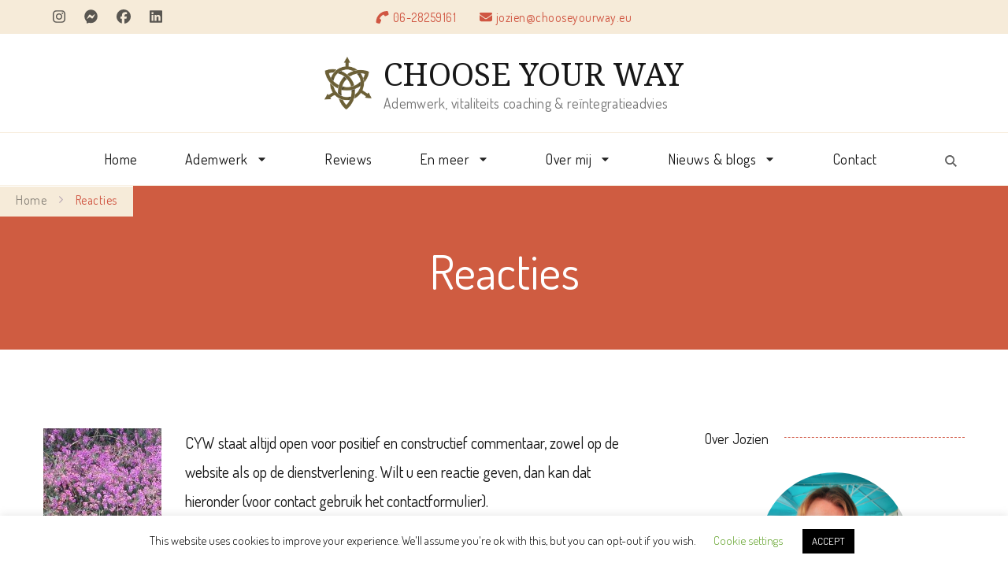

--- FILE ---
content_type: text/html; charset=utf-8
request_url: https://www.google.com/recaptcha/api2/anchor?ar=1&k=6LcDmyMUAAAAAHFB8sL41k205_sBCJI_d3I0fxtC&co=aHR0cHM6Ly93d3cuY2hvb3NleW91cndheS5ldTo0NDM.&hl=nl&v=PoyoqOPhxBO7pBk68S4YbpHZ&theme=standard&size=normal&anchor-ms=20000&execute-ms=30000&cb=iuevst52ron0
body_size: 49593
content:
<!DOCTYPE HTML><html dir="ltr" lang="nl"><head><meta http-equiv="Content-Type" content="text/html; charset=UTF-8">
<meta http-equiv="X-UA-Compatible" content="IE=edge">
<title>reCAPTCHA</title>
<style type="text/css">
/* cyrillic-ext */
@font-face {
  font-family: 'Roboto';
  font-style: normal;
  font-weight: 400;
  font-stretch: 100%;
  src: url(//fonts.gstatic.com/s/roboto/v48/KFO7CnqEu92Fr1ME7kSn66aGLdTylUAMa3GUBHMdazTgWw.woff2) format('woff2');
  unicode-range: U+0460-052F, U+1C80-1C8A, U+20B4, U+2DE0-2DFF, U+A640-A69F, U+FE2E-FE2F;
}
/* cyrillic */
@font-face {
  font-family: 'Roboto';
  font-style: normal;
  font-weight: 400;
  font-stretch: 100%;
  src: url(//fonts.gstatic.com/s/roboto/v48/KFO7CnqEu92Fr1ME7kSn66aGLdTylUAMa3iUBHMdazTgWw.woff2) format('woff2');
  unicode-range: U+0301, U+0400-045F, U+0490-0491, U+04B0-04B1, U+2116;
}
/* greek-ext */
@font-face {
  font-family: 'Roboto';
  font-style: normal;
  font-weight: 400;
  font-stretch: 100%;
  src: url(//fonts.gstatic.com/s/roboto/v48/KFO7CnqEu92Fr1ME7kSn66aGLdTylUAMa3CUBHMdazTgWw.woff2) format('woff2');
  unicode-range: U+1F00-1FFF;
}
/* greek */
@font-face {
  font-family: 'Roboto';
  font-style: normal;
  font-weight: 400;
  font-stretch: 100%;
  src: url(//fonts.gstatic.com/s/roboto/v48/KFO7CnqEu92Fr1ME7kSn66aGLdTylUAMa3-UBHMdazTgWw.woff2) format('woff2');
  unicode-range: U+0370-0377, U+037A-037F, U+0384-038A, U+038C, U+038E-03A1, U+03A3-03FF;
}
/* math */
@font-face {
  font-family: 'Roboto';
  font-style: normal;
  font-weight: 400;
  font-stretch: 100%;
  src: url(//fonts.gstatic.com/s/roboto/v48/KFO7CnqEu92Fr1ME7kSn66aGLdTylUAMawCUBHMdazTgWw.woff2) format('woff2');
  unicode-range: U+0302-0303, U+0305, U+0307-0308, U+0310, U+0312, U+0315, U+031A, U+0326-0327, U+032C, U+032F-0330, U+0332-0333, U+0338, U+033A, U+0346, U+034D, U+0391-03A1, U+03A3-03A9, U+03B1-03C9, U+03D1, U+03D5-03D6, U+03F0-03F1, U+03F4-03F5, U+2016-2017, U+2034-2038, U+203C, U+2040, U+2043, U+2047, U+2050, U+2057, U+205F, U+2070-2071, U+2074-208E, U+2090-209C, U+20D0-20DC, U+20E1, U+20E5-20EF, U+2100-2112, U+2114-2115, U+2117-2121, U+2123-214F, U+2190, U+2192, U+2194-21AE, U+21B0-21E5, U+21F1-21F2, U+21F4-2211, U+2213-2214, U+2216-22FF, U+2308-230B, U+2310, U+2319, U+231C-2321, U+2336-237A, U+237C, U+2395, U+239B-23B7, U+23D0, U+23DC-23E1, U+2474-2475, U+25AF, U+25B3, U+25B7, U+25BD, U+25C1, U+25CA, U+25CC, U+25FB, U+266D-266F, U+27C0-27FF, U+2900-2AFF, U+2B0E-2B11, U+2B30-2B4C, U+2BFE, U+3030, U+FF5B, U+FF5D, U+1D400-1D7FF, U+1EE00-1EEFF;
}
/* symbols */
@font-face {
  font-family: 'Roboto';
  font-style: normal;
  font-weight: 400;
  font-stretch: 100%;
  src: url(//fonts.gstatic.com/s/roboto/v48/KFO7CnqEu92Fr1ME7kSn66aGLdTylUAMaxKUBHMdazTgWw.woff2) format('woff2');
  unicode-range: U+0001-000C, U+000E-001F, U+007F-009F, U+20DD-20E0, U+20E2-20E4, U+2150-218F, U+2190, U+2192, U+2194-2199, U+21AF, U+21E6-21F0, U+21F3, U+2218-2219, U+2299, U+22C4-22C6, U+2300-243F, U+2440-244A, U+2460-24FF, U+25A0-27BF, U+2800-28FF, U+2921-2922, U+2981, U+29BF, U+29EB, U+2B00-2BFF, U+4DC0-4DFF, U+FFF9-FFFB, U+10140-1018E, U+10190-1019C, U+101A0, U+101D0-101FD, U+102E0-102FB, U+10E60-10E7E, U+1D2C0-1D2D3, U+1D2E0-1D37F, U+1F000-1F0FF, U+1F100-1F1AD, U+1F1E6-1F1FF, U+1F30D-1F30F, U+1F315, U+1F31C, U+1F31E, U+1F320-1F32C, U+1F336, U+1F378, U+1F37D, U+1F382, U+1F393-1F39F, U+1F3A7-1F3A8, U+1F3AC-1F3AF, U+1F3C2, U+1F3C4-1F3C6, U+1F3CA-1F3CE, U+1F3D4-1F3E0, U+1F3ED, U+1F3F1-1F3F3, U+1F3F5-1F3F7, U+1F408, U+1F415, U+1F41F, U+1F426, U+1F43F, U+1F441-1F442, U+1F444, U+1F446-1F449, U+1F44C-1F44E, U+1F453, U+1F46A, U+1F47D, U+1F4A3, U+1F4B0, U+1F4B3, U+1F4B9, U+1F4BB, U+1F4BF, U+1F4C8-1F4CB, U+1F4D6, U+1F4DA, U+1F4DF, U+1F4E3-1F4E6, U+1F4EA-1F4ED, U+1F4F7, U+1F4F9-1F4FB, U+1F4FD-1F4FE, U+1F503, U+1F507-1F50B, U+1F50D, U+1F512-1F513, U+1F53E-1F54A, U+1F54F-1F5FA, U+1F610, U+1F650-1F67F, U+1F687, U+1F68D, U+1F691, U+1F694, U+1F698, U+1F6AD, U+1F6B2, U+1F6B9-1F6BA, U+1F6BC, U+1F6C6-1F6CF, U+1F6D3-1F6D7, U+1F6E0-1F6EA, U+1F6F0-1F6F3, U+1F6F7-1F6FC, U+1F700-1F7FF, U+1F800-1F80B, U+1F810-1F847, U+1F850-1F859, U+1F860-1F887, U+1F890-1F8AD, U+1F8B0-1F8BB, U+1F8C0-1F8C1, U+1F900-1F90B, U+1F93B, U+1F946, U+1F984, U+1F996, U+1F9E9, U+1FA00-1FA6F, U+1FA70-1FA7C, U+1FA80-1FA89, U+1FA8F-1FAC6, U+1FACE-1FADC, U+1FADF-1FAE9, U+1FAF0-1FAF8, U+1FB00-1FBFF;
}
/* vietnamese */
@font-face {
  font-family: 'Roboto';
  font-style: normal;
  font-weight: 400;
  font-stretch: 100%;
  src: url(//fonts.gstatic.com/s/roboto/v48/KFO7CnqEu92Fr1ME7kSn66aGLdTylUAMa3OUBHMdazTgWw.woff2) format('woff2');
  unicode-range: U+0102-0103, U+0110-0111, U+0128-0129, U+0168-0169, U+01A0-01A1, U+01AF-01B0, U+0300-0301, U+0303-0304, U+0308-0309, U+0323, U+0329, U+1EA0-1EF9, U+20AB;
}
/* latin-ext */
@font-face {
  font-family: 'Roboto';
  font-style: normal;
  font-weight: 400;
  font-stretch: 100%;
  src: url(//fonts.gstatic.com/s/roboto/v48/KFO7CnqEu92Fr1ME7kSn66aGLdTylUAMa3KUBHMdazTgWw.woff2) format('woff2');
  unicode-range: U+0100-02BA, U+02BD-02C5, U+02C7-02CC, U+02CE-02D7, U+02DD-02FF, U+0304, U+0308, U+0329, U+1D00-1DBF, U+1E00-1E9F, U+1EF2-1EFF, U+2020, U+20A0-20AB, U+20AD-20C0, U+2113, U+2C60-2C7F, U+A720-A7FF;
}
/* latin */
@font-face {
  font-family: 'Roboto';
  font-style: normal;
  font-weight: 400;
  font-stretch: 100%;
  src: url(//fonts.gstatic.com/s/roboto/v48/KFO7CnqEu92Fr1ME7kSn66aGLdTylUAMa3yUBHMdazQ.woff2) format('woff2');
  unicode-range: U+0000-00FF, U+0131, U+0152-0153, U+02BB-02BC, U+02C6, U+02DA, U+02DC, U+0304, U+0308, U+0329, U+2000-206F, U+20AC, U+2122, U+2191, U+2193, U+2212, U+2215, U+FEFF, U+FFFD;
}
/* cyrillic-ext */
@font-face {
  font-family: 'Roboto';
  font-style: normal;
  font-weight: 500;
  font-stretch: 100%;
  src: url(//fonts.gstatic.com/s/roboto/v48/KFO7CnqEu92Fr1ME7kSn66aGLdTylUAMa3GUBHMdazTgWw.woff2) format('woff2');
  unicode-range: U+0460-052F, U+1C80-1C8A, U+20B4, U+2DE0-2DFF, U+A640-A69F, U+FE2E-FE2F;
}
/* cyrillic */
@font-face {
  font-family: 'Roboto';
  font-style: normal;
  font-weight: 500;
  font-stretch: 100%;
  src: url(//fonts.gstatic.com/s/roboto/v48/KFO7CnqEu92Fr1ME7kSn66aGLdTylUAMa3iUBHMdazTgWw.woff2) format('woff2');
  unicode-range: U+0301, U+0400-045F, U+0490-0491, U+04B0-04B1, U+2116;
}
/* greek-ext */
@font-face {
  font-family: 'Roboto';
  font-style: normal;
  font-weight: 500;
  font-stretch: 100%;
  src: url(//fonts.gstatic.com/s/roboto/v48/KFO7CnqEu92Fr1ME7kSn66aGLdTylUAMa3CUBHMdazTgWw.woff2) format('woff2');
  unicode-range: U+1F00-1FFF;
}
/* greek */
@font-face {
  font-family: 'Roboto';
  font-style: normal;
  font-weight: 500;
  font-stretch: 100%;
  src: url(//fonts.gstatic.com/s/roboto/v48/KFO7CnqEu92Fr1ME7kSn66aGLdTylUAMa3-UBHMdazTgWw.woff2) format('woff2');
  unicode-range: U+0370-0377, U+037A-037F, U+0384-038A, U+038C, U+038E-03A1, U+03A3-03FF;
}
/* math */
@font-face {
  font-family: 'Roboto';
  font-style: normal;
  font-weight: 500;
  font-stretch: 100%;
  src: url(//fonts.gstatic.com/s/roboto/v48/KFO7CnqEu92Fr1ME7kSn66aGLdTylUAMawCUBHMdazTgWw.woff2) format('woff2');
  unicode-range: U+0302-0303, U+0305, U+0307-0308, U+0310, U+0312, U+0315, U+031A, U+0326-0327, U+032C, U+032F-0330, U+0332-0333, U+0338, U+033A, U+0346, U+034D, U+0391-03A1, U+03A3-03A9, U+03B1-03C9, U+03D1, U+03D5-03D6, U+03F0-03F1, U+03F4-03F5, U+2016-2017, U+2034-2038, U+203C, U+2040, U+2043, U+2047, U+2050, U+2057, U+205F, U+2070-2071, U+2074-208E, U+2090-209C, U+20D0-20DC, U+20E1, U+20E5-20EF, U+2100-2112, U+2114-2115, U+2117-2121, U+2123-214F, U+2190, U+2192, U+2194-21AE, U+21B0-21E5, U+21F1-21F2, U+21F4-2211, U+2213-2214, U+2216-22FF, U+2308-230B, U+2310, U+2319, U+231C-2321, U+2336-237A, U+237C, U+2395, U+239B-23B7, U+23D0, U+23DC-23E1, U+2474-2475, U+25AF, U+25B3, U+25B7, U+25BD, U+25C1, U+25CA, U+25CC, U+25FB, U+266D-266F, U+27C0-27FF, U+2900-2AFF, U+2B0E-2B11, U+2B30-2B4C, U+2BFE, U+3030, U+FF5B, U+FF5D, U+1D400-1D7FF, U+1EE00-1EEFF;
}
/* symbols */
@font-face {
  font-family: 'Roboto';
  font-style: normal;
  font-weight: 500;
  font-stretch: 100%;
  src: url(//fonts.gstatic.com/s/roboto/v48/KFO7CnqEu92Fr1ME7kSn66aGLdTylUAMaxKUBHMdazTgWw.woff2) format('woff2');
  unicode-range: U+0001-000C, U+000E-001F, U+007F-009F, U+20DD-20E0, U+20E2-20E4, U+2150-218F, U+2190, U+2192, U+2194-2199, U+21AF, U+21E6-21F0, U+21F3, U+2218-2219, U+2299, U+22C4-22C6, U+2300-243F, U+2440-244A, U+2460-24FF, U+25A0-27BF, U+2800-28FF, U+2921-2922, U+2981, U+29BF, U+29EB, U+2B00-2BFF, U+4DC0-4DFF, U+FFF9-FFFB, U+10140-1018E, U+10190-1019C, U+101A0, U+101D0-101FD, U+102E0-102FB, U+10E60-10E7E, U+1D2C0-1D2D3, U+1D2E0-1D37F, U+1F000-1F0FF, U+1F100-1F1AD, U+1F1E6-1F1FF, U+1F30D-1F30F, U+1F315, U+1F31C, U+1F31E, U+1F320-1F32C, U+1F336, U+1F378, U+1F37D, U+1F382, U+1F393-1F39F, U+1F3A7-1F3A8, U+1F3AC-1F3AF, U+1F3C2, U+1F3C4-1F3C6, U+1F3CA-1F3CE, U+1F3D4-1F3E0, U+1F3ED, U+1F3F1-1F3F3, U+1F3F5-1F3F7, U+1F408, U+1F415, U+1F41F, U+1F426, U+1F43F, U+1F441-1F442, U+1F444, U+1F446-1F449, U+1F44C-1F44E, U+1F453, U+1F46A, U+1F47D, U+1F4A3, U+1F4B0, U+1F4B3, U+1F4B9, U+1F4BB, U+1F4BF, U+1F4C8-1F4CB, U+1F4D6, U+1F4DA, U+1F4DF, U+1F4E3-1F4E6, U+1F4EA-1F4ED, U+1F4F7, U+1F4F9-1F4FB, U+1F4FD-1F4FE, U+1F503, U+1F507-1F50B, U+1F50D, U+1F512-1F513, U+1F53E-1F54A, U+1F54F-1F5FA, U+1F610, U+1F650-1F67F, U+1F687, U+1F68D, U+1F691, U+1F694, U+1F698, U+1F6AD, U+1F6B2, U+1F6B9-1F6BA, U+1F6BC, U+1F6C6-1F6CF, U+1F6D3-1F6D7, U+1F6E0-1F6EA, U+1F6F0-1F6F3, U+1F6F7-1F6FC, U+1F700-1F7FF, U+1F800-1F80B, U+1F810-1F847, U+1F850-1F859, U+1F860-1F887, U+1F890-1F8AD, U+1F8B0-1F8BB, U+1F8C0-1F8C1, U+1F900-1F90B, U+1F93B, U+1F946, U+1F984, U+1F996, U+1F9E9, U+1FA00-1FA6F, U+1FA70-1FA7C, U+1FA80-1FA89, U+1FA8F-1FAC6, U+1FACE-1FADC, U+1FADF-1FAE9, U+1FAF0-1FAF8, U+1FB00-1FBFF;
}
/* vietnamese */
@font-face {
  font-family: 'Roboto';
  font-style: normal;
  font-weight: 500;
  font-stretch: 100%;
  src: url(//fonts.gstatic.com/s/roboto/v48/KFO7CnqEu92Fr1ME7kSn66aGLdTylUAMa3OUBHMdazTgWw.woff2) format('woff2');
  unicode-range: U+0102-0103, U+0110-0111, U+0128-0129, U+0168-0169, U+01A0-01A1, U+01AF-01B0, U+0300-0301, U+0303-0304, U+0308-0309, U+0323, U+0329, U+1EA0-1EF9, U+20AB;
}
/* latin-ext */
@font-face {
  font-family: 'Roboto';
  font-style: normal;
  font-weight: 500;
  font-stretch: 100%;
  src: url(//fonts.gstatic.com/s/roboto/v48/KFO7CnqEu92Fr1ME7kSn66aGLdTylUAMa3KUBHMdazTgWw.woff2) format('woff2');
  unicode-range: U+0100-02BA, U+02BD-02C5, U+02C7-02CC, U+02CE-02D7, U+02DD-02FF, U+0304, U+0308, U+0329, U+1D00-1DBF, U+1E00-1E9F, U+1EF2-1EFF, U+2020, U+20A0-20AB, U+20AD-20C0, U+2113, U+2C60-2C7F, U+A720-A7FF;
}
/* latin */
@font-face {
  font-family: 'Roboto';
  font-style: normal;
  font-weight: 500;
  font-stretch: 100%;
  src: url(//fonts.gstatic.com/s/roboto/v48/KFO7CnqEu92Fr1ME7kSn66aGLdTylUAMa3yUBHMdazQ.woff2) format('woff2');
  unicode-range: U+0000-00FF, U+0131, U+0152-0153, U+02BB-02BC, U+02C6, U+02DA, U+02DC, U+0304, U+0308, U+0329, U+2000-206F, U+20AC, U+2122, U+2191, U+2193, U+2212, U+2215, U+FEFF, U+FFFD;
}
/* cyrillic-ext */
@font-face {
  font-family: 'Roboto';
  font-style: normal;
  font-weight: 900;
  font-stretch: 100%;
  src: url(//fonts.gstatic.com/s/roboto/v48/KFO7CnqEu92Fr1ME7kSn66aGLdTylUAMa3GUBHMdazTgWw.woff2) format('woff2');
  unicode-range: U+0460-052F, U+1C80-1C8A, U+20B4, U+2DE0-2DFF, U+A640-A69F, U+FE2E-FE2F;
}
/* cyrillic */
@font-face {
  font-family: 'Roboto';
  font-style: normal;
  font-weight: 900;
  font-stretch: 100%;
  src: url(//fonts.gstatic.com/s/roboto/v48/KFO7CnqEu92Fr1ME7kSn66aGLdTylUAMa3iUBHMdazTgWw.woff2) format('woff2');
  unicode-range: U+0301, U+0400-045F, U+0490-0491, U+04B0-04B1, U+2116;
}
/* greek-ext */
@font-face {
  font-family: 'Roboto';
  font-style: normal;
  font-weight: 900;
  font-stretch: 100%;
  src: url(//fonts.gstatic.com/s/roboto/v48/KFO7CnqEu92Fr1ME7kSn66aGLdTylUAMa3CUBHMdazTgWw.woff2) format('woff2');
  unicode-range: U+1F00-1FFF;
}
/* greek */
@font-face {
  font-family: 'Roboto';
  font-style: normal;
  font-weight: 900;
  font-stretch: 100%;
  src: url(//fonts.gstatic.com/s/roboto/v48/KFO7CnqEu92Fr1ME7kSn66aGLdTylUAMa3-UBHMdazTgWw.woff2) format('woff2');
  unicode-range: U+0370-0377, U+037A-037F, U+0384-038A, U+038C, U+038E-03A1, U+03A3-03FF;
}
/* math */
@font-face {
  font-family: 'Roboto';
  font-style: normal;
  font-weight: 900;
  font-stretch: 100%;
  src: url(//fonts.gstatic.com/s/roboto/v48/KFO7CnqEu92Fr1ME7kSn66aGLdTylUAMawCUBHMdazTgWw.woff2) format('woff2');
  unicode-range: U+0302-0303, U+0305, U+0307-0308, U+0310, U+0312, U+0315, U+031A, U+0326-0327, U+032C, U+032F-0330, U+0332-0333, U+0338, U+033A, U+0346, U+034D, U+0391-03A1, U+03A3-03A9, U+03B1-03C9, U+03D1, U+03D5-03D6, U+03F0-03F1, U+03F4-03F5, U+2016-2017, U+2034-2038, U+203C, U+2040, U+2043, U+2047, U+2050, U+2057, U+205F, U+2070-2071, U+2074-208E, U+2090-209C, U+20D0-20DC, U+20E1, U+20E5-20EF, U+2100-2112, U+2114-2115, U+2117-2121, U+2123-214F, U+2190, U+2192, U+2194-21AE, U+21B0-21E5, U+21F1-21F2, U+21F4-2211, U+2213-2214, U+2216-22FF, U+2308-230B, U+2310, U+2319, U+231C-2321, U+2336-237A, U+237C, U+2395, U+239B-23B7, U+23D0, U+23DC-23E1, U+2474-2475, U+25AF, U+25B3, U+25B7, U+25BD, U+25C1, U+25CA, U+25CC, U+25FB, U+266D-266F, U+27C0-27FF, U+2900-2AFF, U+2B0E-2B11, U+2B30-2B4C, U+2BFE, U+3030, U+FF5B, U+FF5D, U+1D400-1D7FF, U+1EE00-1EEFF;
}
/* symbols */
@font-face {
  font-family: 'Roboto';
  font-style: normal;
  font-weight: 900;
  font-stretch: 100%;
  src: url(//fonts.gstatic.com/s/roboto/v48/KFO7CnqEu92Fr1ME7kSn66aGLdTylUAMaxKUBHMdazTgWw.woff2) format('woff2');
  unicode-range: U+0001-000C, U+000E-001F, U+007F-009F, U+20DD-20E0, U+20E2-20E4, U+2150-218F, U+2190, U+2192, U+2194-2199, U+21AF, U+21E6-21F0, U+21F3, U+2218-2219, U+2299, U+22C4-22C6, U+2300-243F, U+2440-244A, U+2460-24FF, U+25A0-27BF, U+2800-28FF, U+2921-2922, U+2981, U+29BF, U+29EB, U+2B00-2BFF, U+4DC0-4DFF, U+FFF9-FFFB, U+10140-1018E, U+10190-1019C, U+101A0, U+101D0-101FD, U+102E0-102FB, U+10E60-10E7E, U+1D2C0-1D2D3, U+1D2E0-1D37F, U+1F000-1F0FF, U+1F100-1F1AD, U+1F1E6-1F1FF, U+1F30D-1F30F, U+1F315, U+1F31C, U+1F31E, U+1F320-1F32C, U+1F336, U+1F378, U+1F37D, U+1F382, U+1F393-1F39F, U+1F3A7-1F3A8, U+1F3AC-1F3AF, U+1F3C2, U+1F3C4-1F3C6, U+1F3CA-1F3CE, U+1F3D4-1F3E0, U+1F3ED, U+1F3F1-1F3F3, U+1F3F5-1F3F7, U+1F408, U+1F415, U+1F41F, U+1F426, U+1F43F, U+1F441-1F442, U+1F444, U+1F446-1F449, U+1F44C-1F44E, U+1F453, U+1F46A, U+1F47D, U+1F4A3, U+1F4B0, U+1F4B3, U+1F4B9, U+1F4BB, U+1F4BF, U+1F4C8-1F4CB, U+1F4D6, U+1F4DA, U+1F4DF, U+1F4E3-1F4E6, U+1F4EA-1F4ED, U+1F4F7, U+1F4F9-1F4FB, U+1F4FD-1F4FE, U+1F503, U+1F507-1F50B, U+1F50D, U+1F512-1F513, U+1F53E-1F54A, U+1F54F-1F5FA, U+1F610, U+1F650-1F67F, U+1F687, U+1F68D, U+1F691, U+1F694, U+1F698, U+1F6AD, U+1F6B2, U+1F6B9-1F6BA, U+1F6BC, U+1F6C6-1F6CF, U+1F6D3-1F6D7, U+1F6E0-1F6EA, U+1F6F0-1F6F3, U+1F6F7-1F6FC, U+1F700-1F7FF, U+1F800-1F80B, U+1F810-1F847, U+1F850-1F859, U+1F860-1F887, U+1F890-1F8AD, U+1F8B0-1F8BB, U+1F8C0-1F8C1, U+1F900-1F90B, U+1F93B, U+1F946, U+1F984, U+1F996, U+1F9E9, U+1FA00-1FA6F, U+1FA70-1FA7C, U+1FA80-1FA89, U+1FA8F-1FAC6, U+1FACE-1FADC, U+1FADF-1FAE9, U+1FAF0-1FAF8, U+1FB00-1FBFF;
}
/* vietnamese */
@font-face {
  font-family: 'Roboto';
  font-style: normal;
  font-weight: 900;
  font-stretch: 100%;
  src: url(//fonts.gstatic.com/s/roboto/v48/KFO7CnqEu92Fr1ME7kSn66aGLdTylUAMa3OUBHMdazTgWw.woff2) format('woff2');
  unicode-range: U+0102-0103, U+0110-0111, U+0128-0129, U+0168-0169, U+01A0-01A1, U+01AF-01B0, U+0300-0301, U+0303-0304, U+0308-0309, U+0323, U+0329, U+1EA0-1EF9, U+20AB;
}
/* latin-ext */
@font-face {
  font-family: 'Roboto';
  font-style: normal;
  font-weight: 900;
  font-stretch: 100%;
  src: url(//fonts.gstatic.com/s/roboto/v48/KFO7CnqEu92Fr1ME7kSn66aGLdTylUAMa3KUBHMdazTgWw.woff2) format('woff2');
  unicode-range: U+0100-02BA, U+02BD-02C5, U+02C7-02CC, U+02CE-02D7, U+02DD-02FF, U+0304, U+0308, U+0329, U+1D00-1DBF, U+1E00-1E9F, U+1EF2-1EFF, U+2020, U+20A0-20AB, U+20AD-20C0, U+2113, U+2C60-2C7F, U+A720-A7FF;
}
/* latin */
@font-face {
  font-family: 'Roboto';
  font-style: normal;
  font-weight: 900;
  font-stretch: 100%;
  src: url(//fonts.gstatic.com/s/roboto/v48/KFO7CnqEu92Fr1ME7kSn66aGLdTylUAMa3yUBHMdazQ.woff2) format('woff2');
  unicode-range: U+0000-00FF, U+0131, U+0152-0153, U+02BB-02BC, U+02C6, U+02DA, U+02DC, U+0304, U+0308, U+0329, U+2000-206F, U+20AC, U+2122, U+2191, U+2193, U+2212, U+2215, U+FEFF, U+FFFD;
}

</style>
<link rel="stylesheet" type="text/css" href="https://www.gstatic.com/recaptcha/releases/PoyoqOPhxBO7pBk68S4YbpHZ/styles__ltr.css">
<script nonce="vc2zJPPL9yQJdujstjL2Rw" type="text/javascript">window['__recaptcha_api'] = 'https://www.google.com/recaptcha/api2/';</script>
<script type="text/javascript" src="https://www.gstatic.com/recaptcha/releases/PoyoqOPhxBO7pBk68S4YbpHZ/recaptcha__nl.js" nonce="vc2zJPPL9yQJdujstjL2Rw">
      
    </script></head>
<body><div id="rc-anchor-alert" class="rc-anchor-alert"></div>
<input type="hidden" id="recaptcha-token" value="[base64]">
<script type="text/javascript" nonce="vc2zJPPL9yQJdujstjL2Rw">
      recaptcha.anchor.Main.init("[\x22ainput\x22,[\x22bgdata\x22,\x22\x22,\[base64]/[base64]/MjU1Ong/[base64]/[base64]/[base64]/[base64]/[base64]/[base64]/[base64]/[base64]/[base64]/[base64]/[base64]/[base64]/[base64]/[base64]/[base64]\\u003d\x22,\[base64]\\u003d\\u003d\x22,\x22TxNPNcKLwqDDqGgfXnA/wpEsOmbDo3HCnClhecO6w7Mlw7nCuH3DjGDCpzXDs3DCjCfDk8K9ScKcbzAAw4AgGShpw687w74BAMK1LgEVfUU1Dw8Xwr7Co1DDjwrCpsO2w6Evwqomw6zDisK4w71sRMOtwrvDu8OEIyTCnmbDgcKPwqA8wpAOw4Q/BV7CtWBaw40OfxHCmMOpEsOEYnnCukQyIMOawqcrdW8/N8ODw4bCkw8vwobDr8K8w4vDjMOGJxtWW8KowrzCssOVdD/[base64]/[base64]/w6A/GDpLV3V8FsOiw7rClsOWGzLDjBQ6SFY2Vi3Clgl9BQ0Va08ve8KhP2bDncOCMcKCwp/DuMKSWU8LRx3CpMOuY8KBw5/DgB/DmWnDk8KMwq/CtwpcJ8KzwpLClADCsEHDtMKWwrLDrMOySmNdJFXDmHBFVRVydMOAwprCnmZuQ2MnbAvCi8KNa8ODScOfFcKMCsORwpJqHxPDrsOOK1zDmsK/[base64]/[base64]/[base64]/DjMKqIcOlUncgB3Uaw7xlQH9/TMKnTsK3w6HCiMKhw5sOQ8K3Z8KkNRJ7McKqw7DDh1rClXnCnHbCsl4yH8KGWsO8w5lVw7Eowqp3EB/CmMOkVQLDgsOuVsKDw4BDw4h8CcKSw7XDtMOewqrDsgXDiMOIw67CrsKqVEPCtGtzWsKRwo/Cm8KXwqYoEBYBfBfCtyM9wqjCo28yw7DDqsOvw6DCn8O+wobDs3LDncO2w5bDpWnCmH7CgMKhHyRvwo1bSVLCgsOow6DCoHnDr3/[base64]/[base64]/CkAEjH8O3w6A2w5/CqFvDiU3DnS4fwr0KMm/CjGnCtg4ywr3CncO/YAshw4NAKBrCkcOBw6DDhEPDqhzCvwDDtMOOw7xHw7pPwqDCi27ChMORSMK/w784Xl92w6ItwoZYem51TsOfw5xmwqjDjBcVwqbCpm7ChVrCgm9FwoXDucKyw4nDuFViw5Bjw6pkF8OCwqHDkcOHwpvCusO9YU0awo7DpsK3bBfDvcOgw4oow5bDpsKawpN1cFXCisKuPg3CrcKmwptSTD5sw5NJb8O5w7/CmsKJCQcqwrIrJcOJwp9YWnpEw5U6YXPDpsO6biHDhzB3Y8OMw6nCmMOtw67Cu8Ogw79TworDlsKQwqRkw6nDk8OVwoXCk8OhUDoDw6bCt8KiwpbDmyJMZiUzwozDocOMFyzCtnfDjsKre0PCnMO1WsK0wp3DvMO5w5/ClMKxwoNdwpB+wpp4w4jCpUvCtWvCsXLDjcKnw47DqiF4wqZFZsKzP8KaIsO1wprCkcKed8Khw7IrNnRYIMK8LcO/w5cFwqcfI8K1wqNYYShfw7MvWcK2wpIzw5XDtko7bADDiMOkwq7CpsOlPDHChMOYwp40wrsGw4R1EcODRVdyJcKda8KPI8O4IQvCrEUgw4vCjh4VwpN2w60PwqPCokI7bsOxw57DhQsyw5vChh/CscKsK2DDu8OkN1pPJHInOcKnwrPDhXzCi8Oow77CuFnDoMOvbAPCiBVAwoFjw69nwqzDjcKXw4IgRsKMfzvCtx3Ch0/CtDDDhGE1w6XCk8KmJTUdw7U0P8O1wqQPIMOSa0Qka8O0FMKDdsORwrDCmUTCiHYtFcOePBLDoMKuwp3Dpk1EwrhkNsOWecODw5nDryN3w5XDpnUFw6jDs8Ksw7PDqMO+wrfCnQzDvCBdw53CvVLCocKmFG0zw7zCt8KdAELCl8KIwoYDKx/[base64]/DGDDoXTCiMOtBxnDicKpe0nCu8OywpYHAScZwp/Ctm4oDMOUVsOSwp/CjjDCmcKec8OzwpLDgidHAhXCtxjDucKjwpVFwrnCrMOIwrDDsibDssOaw5/CqzoswqTCnC3DscKPHytJHQTDu8ORfwHDnsKowrgIw6PCiEMyw7hZw4zCsC/[base64]/DuynCjkjDtmfClEJzRVM0bB3Dt8KHTV8qw4XDucK6w7xVC8OuwrJ7YwbCgEEIw7nCn8Ojw77DjxMjTBHCgl12wq8BG8ODwp3CgQXDsMOQw4knwokVw69Fw7kswpfDpsORw5XCpMOYLcKow4Vtw4bCpQYuUMOgRMKtw7LDrcOnwqXDmsKKasK/[base64]/ex8nw6fCjcKjw47DusOAeiR6wqkTwr7CtTQSdDXDuEDCicOgwoDDrwNNOcKTJMOLwobDllXChHfCj8KXCEUrw7NaFU3DmMO1XsK+w4HDpULDpcKVwqgHHERkw4XDnsOLwqsNwobDpGXDgXPDgVg0w6zDjcK5w5/DksOBw6XCpyxSw5kxY8KDC2TCpBvDgGEtwrsCfFUdFMKywrlVImwCJVzCkQfCjsKIAsKbcEbCoyIvw7NDw6rDjBBowoEYY0TDmMKrwoNmwqbCg8O0XnIlwqTDlMKZw65mIMOXw45+w6PCv8OZw6wlw593w4fCosOOby/DgxjCq8OOe0IUwrlrKGbDkMKJMsK5w6VQw7luw6PDmcKyw5VqwpXDuMOEwq3CkRBdY1DDnsKkw6rDuxd5w5RNw6TCpH9Ew6jCuRDDusOiw6hVw7jDnMOVwpU6UMOEPcO7wq7CosKRwpBwSVwxw5Icw4fCqD3ChhAUWjYoaG/DtsKnC8Khwro7XsKUCcK8aW95c8OHc0cvwrg/w4AWUMOqTMO+w7zCjUPCkTUaFMKAwrvDpyciX8O7FMO2XiQywq7DhMKBD3zDt8Kbw4YKdR/DvsKfw5pgeMKkSSvDj1l1wpR5wo7DjcObfcOIwq/CpMKjwr3Cl1pLw6XCs8KYFw7Dh8Otw4N8bcOADxM1f8KJVsKtwp/Dl1QoZcODYsOLwp7Ckl/DmcKPIMOjCl7DiMKeeMKIwpBBXyQDTsKdPcO8w7fCucK2w65vXcKDTMOvw4Rlw6HDv8KcMlDDpUMlwpRBVnM1w47CkiLCicOpS0cswq0uERLDo8OSwqLCi8OZwoHCtcKHw7fDlwYcwqbCjVnCsMKKw5kCXS3DoMOEwrvCh8O7wrxLwqXDgD4EDW7Dqj/ChHZ9ZyHDjnkxwpHCvB06MMOkGHdUecKEwrTDpMOrw4TDuWwXasKXEMKyFcOgw7gsB8KSKsK5wqTDiWrChsOQwqx2w4LCsDMzKHrCr8O7w5d8XEV+w51zw5khU8KLw7jClGAOw5oVLEjDmsKew7ALw7PDkMKDT8KPVipJDCgjY8OcwrzDlMKQazk/[base64]/CkcOXw7vCkxjDgFXCt8O8MsOEw5wRR0hPwpI5UBMKw5XDgsK3woHCiMObwobDm8OAw7xhSsOqwpjDlMO3w75iSy3DtCUTTGRmw4c+w4sawqfCq2zCplVESVPDmMODSH/CtAHDk8KMOx3CjsK8w6vCoMKoJmddIXlrI8Kbw5MvCxzCnmdIw4fDmWVRw4g0w4TDk8O7JsOxw4jDpMKsBEbChMOkJcKxwrV/wo3ChcKvEWvDo1kGw4rDoQ4FR8KFelxjw6TCvsOaw7XDosKILHrCoD0PDcOBPsKvOsOiw6s/[base64]/w7owY00zQ8OZw63Cq8KLDDdrw6DDpsKPDEhPccOfEcOXUy7Cii0Ow4LDlcKPwpk3fBHDlMK2e8KXQl3DjAPCh8KeO0xOB0HCnsKGwrN3wqAEGMOQZ8Ocw7/DgcOuShoUwrhrVsKRHMK3w5nDu1BoFsOuwrtpG1skJMKIwp3ChG3Dk8KVw7jDrsKMwqzDvsO/dcOGZRkBakPDncKlw6IuEsOBw6TCjVrCmcOGwpnDlMKNw6/[base64]/wq8dLcOjf8KEw5TDtCJBw5drFxZtwqvDp8OGDcKkwrkCw5fCtMO7wonCn3pUOcKCH8O0KETDiGPCnMO2wpDDosK9w6jDtsOlP3FBw6tURCxdacOfeivCscOYCMOzUMK2w6/CiGPDhh4Qwpt7w4NhwrnDt3hKC8OewrPDkl5Hw7tqP8K0wq7DusObw6lOCcOiOh8zwojDpsKeVcKmfMKdZMK/[base64]/CucKHwpfDocOawrPCvQTCo8OuGA7CnidTOnNJwonDp8OxDsKoDMKnBFvDjsKhwowJfMO9DF1Zb8OqUcKnRizCvU7DucKew5fDqcOXDsOSwr7DuMOpwqzDmU9qw5lHw7VNH2gzVDxrwoPDg0XCmFnCpALDpT/DtX7DqSvDtMO1w7kPN1HDhkdLPcOVwoAywqfDscKtwpw/w7YbPsOiCcKhwrhhJsKVwrvDvcKVw6pkw51Fw5c9w5xpIMOtwrpkTjvCi3sAw5LDpizCtcOowpcWBkLDph58wqF4wpsxO8ODTMOowrc5w7pyw61ywqZncVLDhgPCqQfDuHtSw4HCrsK3acKcw7HDrMKNwqbDsMK0w5/[base64]/Co8KBw5XDgsOEwp/DhMKdZMKJScKFEnhjS8ODNcOHUsKYw7MHwpZRdC0Qd8OAw7YwQsOow6HDmsOkw7sDYAjCt8OTFsOcwqzDqUXDiTUJwogMwrtowqwkJ8OHHMKZw7U8YETDqXLChUXClcO7UyZuUhEsw7TDtFp/LsKHwpVFwrYBwojDg0DDtsOqLsKKXMKNLsOewpQlwoE+bms0GWhCwp06w5Acw4U5TgLDg8KPLMK7w55sw5bCn8K7w4vDqT9wwpLDnsK2NsKOwpzCqMKqCnTDiVnDuMK8wozDv8KlfMOZPSXCtMK+wr7Dt1/[base64]/Hm7Ck8OgfR/DnVXCg1/Dn13CusO/w5F9wrnCrWQ6a1vDnMKfXsKfwqwTKGvChMOnDT0Fw5wUKxhHJ18cworCjMOEwqwgwrXCucOsQsOnIMKvABXDvcKJLMO7NcOvw71+eAHDtsOVEsOMf8KtwqRqbyxkwonCr08DE8O6wpbDusK9wpp/w4fClhZKIzoQHMKMOcOBw78ZwrQsPsK6cQp5wpfCgTTCtFvDtcOjw6LDiMKZw4Ezw4Z5SsOcw4DCk8O4BTzCt2ttwoPDmAxWw5kwCMO/dcK9LVk1wpBfR8OOwp7CnMKaM8OzBMKkwrxGbEzCh8KfP8KgQcKrP343wotcw7wkTcO3wqDChsOhwrhyFMKsNj8vw4RIw7vCgnLCr8OBwocBwpXDksK/FcK/OcK4Zy1qwoBScDHDkcKXX1Flw7vDpcKDfMOyfxTCtSnDvg0rb8O1bMO/SsK9EsO/Y8KSNMKMw6zDkQvDgnzChcKUOEzDvkHDpMOtIsKAwrPCi8KFwrJCw5rCi1skJ3XCnMKtw5DDsyfDssKJw4w6KsO+VcOeacKIw6dhw7rDhnPDk13CvXfDhQrDhRDCpMOZwodbw4HCucO9wpJywq0WwoU2wpsLw6DCk8KWchHDgi/CnDrCmcO9R8O8T8K9NcOFLcO6OsKcEixuQCTCt8KgEcO8wq4PNgcYAsOuwoMcLcO0M8KEEcK1wqbDgcO1wog2dsOKDCLCshrDoGnCgj3Co21TwrlRTH4iCMO6wr/DqGHChDcJw5TDth3DucOtfcKKwq52wpnDlsKfwrILwqPCmcKyw7Rww6pmwpTDsMO8w4HCkRbDhhLCmcOSaD/CtMKtUsO1wonCnnzDgcOCw6JAbsKEw4UJC8KWU8Kcw5VLPcKuwrDDk8OKS2vChUvDk0Zvwp0ATnA+KgLDsXrCvcOvHBdMw48awrdew53DnsKQw6QsPcKAw5VXwrQowrfCuiHDulfCt8Kow5fDmn3Co8OCwr/Ciy3DhcOtbMKeHwLChyjCrVXDqcOQCGNAwo/Dv8O/wrVnDREdwpbDvSPCg8KcWSnDp8O6w4DCgMOHwpfCrsKpw6gmwrXCmBjDhHzDvgPDgMKsLEnDhMKFPMKtfcOyDwo2wofCvGvDpiE3w4bCgsOUwpN8CcKCBHN3IMKWwoYVwpfCusOEQMOXfwlgwrvDnkvDi349AgLDlMO1wrBgw5Ftwr/CjlHCkcO7JcOqwoUncsOTBsKrwrrDlVMhHMO/dUTDoC3DrDNwaMKow63Dik0HWsK9w7hlBsOSTBbClcKcGsKXU8OoNwjCpcOBOcOJN18iTUTDncKcIcK3wo9ZMXc5w606BcKXw6XDhMK1BcKTwpcAb1HDtxXCqm9LdcK9J8O4w5jDjS/Dg8KiKsO0A1TChsObOWMVWwXCmyPCtsK2w7fDtQbDikN9w7wtY1wNE1gsWcK/wqvDtj/CszXDqsO0w4IawqJ/[base64]/CtsO7woDDlAgyE25uUcKKwq3DoB5yw5gcF8OKw6FyTsKNw5DDpXxIwphAw7Bbw5F9wqHCsmDDk8KfKgnDuFjDucO0S1/ChMKwORXChsOtJEsYw4zDqyfCpMO/C8KHf07Dp8K6w63DqsOGwrHDunhGalJRHsKJBk0Owptkf8OBwpVAKHZ8w7zCqhoDAQF0wrbDrsOuHsK4w4FSw55Qw7UxwrjDkFJeKRJ3fzJSLk/[base64]/DrDk7wqAQw7LDkcKeecKBw7vDmwthw7dhczUow43Dm8K9w73DssKmWXDDhjvCiMKdRC41Pl3Ds8KHcsOUdk5yECYcL1HDgMOIFkEHL25WwqXCuxLCucK2w4djw4XCvEEywpIQwpZQSnHDr8OCEsO1wrvDhcKJdsOgcsO1MQx9GixrFx9XwqnDpFHCkUUrJw/DtMKobmrDm8K8SHjCpjokd8KrSTLDhMKMwr/DiEMUWsKLZMOxwpgKwqnCrsKeXT4hwprDp8OUwqsnVCfCu8KWw7x1w5HCuMOrLMOuUxpYw7vDp8Oew4ojwoDCl3fChgozJcK4w7Y4HXh6L8KNRcKOw5fDlcKFw7rDp8Kww6s3woTCq8O9RMOYDsOCakLCq8OowqhiwpAnwqs3UyjChjHCkgR4YcO/GTLDpMK7NcKFbirCmsOfPsOqQ0bDjsO6dR7DnjrDnMOHLMKZFD/Ch8KYSUsyL3JZdsOGJQM6wr5SH8KJw75ew5zCsFU/wpbCgMKpw7DDq8KmFcKsMgIHORgNeiPCosOLY0FbV8KEK3jCssK8w6LDsXETw73CssOEbQc7wphDGMKpfcKZYDPCvMKVwr0/PhfDg8OvEcKDw4x5wr/DkhDCtzPDtx4Vw5UTwqHDmMOQwrENCFXDjsOFwq/DmiR2w7jDj8KfGcKiw5DDqE/DqcOAw43ChcKDwo7DtcOCwo3DtV/DvcObw4FUOzRfw6HDpMOow7DDuVYjPxTDuEhGX8OiNcOGw7LCi8Oxw7Jswo10IcOiahXDjS3Di07CpcKAZ8OzwrslbcO8GcOww6PCgcOOBMKRQ8KSw6fDvBkYLMOpT2nCtRnDlGrDqh8yw6lfEl/DoMKCworCvMKTCcKkPcKUUcKjW8K9PF9Xw5sAWBEswoHCocOUDDrDt8K8OcOrwo0gwocEc8OswpvDisKTHsOPKADDk8KeAxJ+Sk3CvXYBw7IewqHDicK/[base64]/[base64]/Ct8OKwqEQBFnDlsO9w6nCsMKSUMKULmLCtV9Xw4Nxw5bChcK/[base64]/DkGfCmsO5DMKoM1fDlmtVw7fDvsKQS8ONwqfCtMKqw5bDlw4Xw6bCrD5RwplywrVgwqbCiMOZCzXDhHhnbSskIhdxK8O7wpkIB8Ogw5Jvw7DDsMKrDMOQwqlaQSMvw4pqFzFtw6kcNMOoAStjwqvDlMOowpc2XMK3Y8OQw6/DmMOdw7N/wqvDk8KJAcK/[base64]/[base64]/EsO8GMKow4vCiMOow7LDvWpONl7Dg8KJwpFdw4jDv2rCuMKUw63DlcO/[base64]/CsMKVQF0MWcO2w5HDlj5lPB/DnMO7HcKUwrnDgHDDvcOoBcOrAGdufcOaV8KhRykpc8OrLMKKwr/DmMKDwovCvwVHw7kFw6rDjcOOBMK0VMKdG8ODGsOkYsKyw7PDv3vDnWnDgkhMH8KNw6rCm8OwwonDn8KeWcKewpvDvQlmMG/ChnzDtQ5KAsKpw6TDnALDklIcPcOqwqNfwp1pYSTCqgsKTMKawqDCpMOuw5lPesKkGMKqw5BRwp4twoHDlMKHw5claFTCl8KKwr4iwr0sF8OPe8Ouw5HDgwMLTsOdG8KOw77Dm8KbbAZow6vDqRPDpzfCuR1jPhZ6TR7CmsKtRFYrwq/Dsx7CgVfDq8KawqrDk8KCSx3CqgvCsh1nbU/Ch1fDhwHCrsO1ShrCpMKzwrnDo0BxwpZ9w7zCk0nCqMKII8K1w7TCo8K7w77CvC1ZwrnDgw9UwofDtMOwwqLCsntAwoXCrUnCg8K9A8Kkwr/CjhI5wqZHJTnCicKNw70Kw71rBFt4w4DCj2dRwronwq7DjxJ0JFJtwqYUwqnCmlUuw5tvw6nDiGbDk8O9LsOWw4bCj8K8JcOmwrIqR8Ktw6ELwq46wqTDksOFBmwxw6nCmsOVwokkw6LCvC7DhsKXDTnDuxlrwp/[base64]/CocO/[base64]/Cu2h5O8K4FsO8HMKdOsOkXj7Cj0rCuhXDosKAOMONNsK3w6d6a8KNccKpwocgwp0gDlQSPsO4eS/[base64]/CucKIfxh+woUEwrVpdcKOw715w5HDu8KsCRlqcEEncCgYPTXDpMOWPE5rw4zClsO4w4nDl8Okw6Brw7jCscOow6zDmcOWMWBrwqRQBcOPw4rDmQ/Du8Ohw402woJrOcO2EMOcRFHDu8KVwr/[base64]/[base64]/RsKlwozCg8O1ZVPCohwGbhkqJEvDmlQzEjbDgFXDsh9yHUXClsO9wqPDtMKfwqDCim9Kw63CpMKCwoE6NsOcYsKsw5ozw4t8w63DiMOFwrVbA35NUMKRcTscw71swqFpf3l6QDjCj1jCtsKhwr1lCREQwqrCq8OZw7Ryw7nCncOxwqgaQcOTZnnDhi83XnDDpn/[base64]/[base64]/woNBHCtPw6/DoMOSTCI6w6ltWQxAKsKtYMOfwrk2VjDCvsOMRifCt2odcMOOAGXCv8ObLMKJSCBUSG/[base64]/w7ZAwoA0wrMNBsKgw49Jw6ARwrFGwqTCgMKRwq5cGV/DhcKXw44vcMK5w58Ewqchw5bCgGXChGpQwr/DjsONw4xdw6pZC8KWQsK0w4PCsRPCphjChijDicK2eMOZU8KvAcK5PsKfw5t1w63Ch8KlwrXCu8OGw4XCrcOjagB2w6BTcMKtIj/[base64]/Dmmg1wrRFZ8K6TsOCwoDCsBVfcMKbP8O3wrZDw4VIwqE2w7jCuHwAwqhNLzpeMcO5VcODwo/Dg20IVMOuOGgSAmtRHTEjw7/CgsKfw5FIw6VpbjUcGMKnwrBwwq4tw5/CnAd+wq/CjGtCw73CqjIIWAQ2cll/[base64]/A8ONbMKXLcOeCMKOw4XDhzvDt8O1XkwPOnnCr8OaEcKqVHdmHgYiwpF3woJjKcKew4UsNCVlP8KPHMOew7bCvwjCj8OTwqDCrTTDuyrDgcK0A8Oywol7WsKAAsK/aBTDu8KUwp7DpWtYwqDDjMK3cjLDo8OmwovCnwfDlcKta3Btw6hEKMOnwog7w47CownDiik9J8OiwoB9AMKsfGjCsTBJw5rDucO9IMKGwojClEjDjcOUGTDDgCDDv8OgMcO2X8OnwrfDvsKmO8OxwpTCh8Kzw4jDnhrDssK0V05IRxLCpkZKwrNiwr1tw7/Cv2dyJMKBZ8OvScOpw5YIUcOWw6fClsKTHCvCp8KfwrsZJ8K0ZFMSwo4iXMOUQAxAcV0Aw784fDpBFcOWSMOxesOOwo3DvsOvw6JNw6gMWMOVwoVlTnE8wpfDiUccX8OVdEIQwpLDmMKLw75Hw5HCgMKyUMORw4bDgTbCq8OJKsOhw7fDqwbCmznCgcOZwp0DwonCjl/[base64]/CvMOiUyDDnsOEwohvwp3Cl0fDkxMCw5d6McOawpptw4o8MsOPdWYPTEdnScOQET06KcORwp4UFgbDhh3ClAsCSAQ5w6jCqMKIEMKdw5hOFsO8w7Vzez7CrWTChjFowpZlw53Cpz/CnMOqw5PDmDfDu3nCqSVGEsOxYsOlwqsOaCrDp8O1LsObwpvCtxIsw5TDq8K2fwgkwpsmXMKJw5xRwo7DqSfDvUfDuHPDmFggw55EfyrCqHLDmsOlw6hiTB/Di8KWaR4gwp/DlcKLw5zDviV+R8KAwrZzw4AZI8OkAcO5YMKtwrY9NsKZAMKWCcOYwo/Cj8OVbSgQMBx2NglYw6Jmw7TDsMKrZcOGZSDDgsKLT3c9HMOxIMOQw4PCisKGczhew4zCsUvDpzfCpcOswqjDswBjw4VzLTbCvUXDg8KAwoZhNAoAARvDmX/CngTCisKrUcKtwozCqQ0+wpLCp8KaVsKeO8ObwpBMOMOQEWkvMcObwrphLDlrI8Oyw5luO05lw5rDpms2w4rCqcKOO8OzbV3DoWAfd2HCjDNYeMOJVsOrN8OYw6fDgcKwCmoPdsKuTjXDp8K5wr5JYlg4CsOtUSdbwq7CicKFScO3JMKhw5/DrcOiPcKXHsKDw6jDhMOXwoxnw4XDv2gfYyFnT8KDA8KiSmzCkMO9w4hfXzAsw73DlsKafcOpc2rCqsK4ME5gwq5eXMKtMsONwr4Bw5R4FcODw7xfwqUTwp/[base64]/WHTCmcO3RcKCwqjChcO4woJSw4PClcK9dEoRw4HDlMO6woFKwonDucKvw546wo/CuUnDr3luaC9cw4k6wpHCsF3CuhfCh0tOchIGZcOPEMOjwpvChT/DtD7Ci8OnZUcTdMKOWjA+w4YMCW0Hwps/worDusKTw7PDlsKGDxBCwo7ClcKrw6c6LMKjNR/Ci8Oiw5ccw5cycyTDkMOeLTJHcTTCqwrCpT5tw7oBwp5FMsOWw58jZsOTw6RddsOhw7NJLF00alBGwoTCiiwed3PCqEMKAMKQcyEzBUFSfApaGMO0wpzChcKpw61uw5UVbcKkGcOowr55wpnDpcOnPCQmD2PDrcO0w4xYQcKZwq/CoGIOw4TDtTXDksKxTMKpw5h4RGMJN3RTwr0fJhTDoMKlH8OETsOdZsKKwrrDqMOGVnILMRDCocOKE1zChHrCnwg4wqVdAsOwwrNhw6jCjQthw4/Dr8KjwpJ6PMOJwqXCjRXCocO+w4JgWzMTwqXDlsK5w6LCk2UiV2NJaynCh8Orwo3CvsOxw4AJw55xwpnCuMODwqELNHvCiHbDmEtSVU7DscKNFMKnOFdcw77DhhIcVxvCucK8wpkpYcO0cwV/PRpzwrN+w5DChMO3w7HDtjASw4nCpsOuw6vCsBQLbi1LwpfDjnVFwoJcDcO9d8KwUQtVw5/DmsOcfhJuQSjCt8OEWyTCrMObURFieSUOw7VGJnXDh8KuWcKgwopVwoDDg8K1SULDu2FVUQthPcK5w4DDql3ClsOpw784WWE/woR3LMK6QsOXwpVPblA2bcKhwo4DNiheZCHDrD/Cp8OZIsKSwoYpw6ZBQ8KuwposcsOxw5sKMB7CisKnGMOywp7DlsOKwpfDkT7DlsO4woxiDcOFfsOoTjjDkDrDg8KWE3TDrcKbZMKPAx7CkcOdCB9sw4rClMKdecOXAk/DpRHDlsKew4nDgV8wbFB7wrQHwr4rw5LCu33DpMKRwqnDv0ACHi4Swp8dVBY5fjnCr8OUN8OrOkpvQiPDgsKHCwTDlsK5TG3CvcO2JsOuwpEBwroXUQ7CgcKTwrzCu8O+w6zDosOhw7XCo8OewpjDh8OXRsORTx3Dj2rCp8OzRsO/wroQVjR/[base64]/Dv8K5wpU3F8OFHsOPwr3DjjvCr8OgwovCuUnDuRRIf8O6ZcKxQcKZw7Q9wrDDhAUYOsORw7fChnkgMcOOwqrDqcO8f8KFw6XDvsOyw5N7Qn9Mw4VSHcOswpnDnRwzwoXDg0rCtUHDt8K1w4IIX8KKwphqBhdLw5/DiHlgT00dU8KHc8O2WDPChlbClnUVBjgsw5zChnwaNcK8UsOYainCklsCK8KEwrIxT8Okw6R/VMKrwojCtGsMf1ZpHSNZG8KBw7PDlsK2QMKSw7pEw4DChBTCqDN7w73Cq1bCqcKawqgzwq7Dik3CmFBPwqQ/w47CrW5wwpx+wqTDigjCs3kIJ2B+FD5Jwp/DkMOeAMKpIWMfaMKkworDi8Ojw4XCiMOxwrRrPRfDhxMHw74wGsOywrHDjBHDmMKxw4JUw7/[base64]/Dtw9zIiAIKsOuXnkkwq1RWyZVUifDrn0kwqrDucKEw6YIRBfCl2sMwqJew7TCqSYsdcOCdxFZwpl7L8Obw5YMw7XConAJworCnsOpEh/DnQXDkSZKwr4kAsKmw64bwq/ClcOow5bDohR/ZMKCfcOrLAPCsCbDkMKrw7NIbcO+w4UxbsKaw795wqV/AcOLByHDu1jCrMKEGBcQw5oSHTXCly1uwpjCj8OiG8KXXsOQAcKdw4DCucKTwoN9w7l7Wx7DvHZ2akt9w74kc8KtwoMEwo/DigA/DcKDOwFBf8O3wrTDhBhIwrtvJ3fDhQrClVHCt0rDncOMVMKBwoJ6IzZEwoMmw7pfwos6V3LCpsOTbgXDlTMdN8OMw5fCgTMGeHXDmXvCmsKqwrkJwrIuFzFVLMKVwrxbw5s0wp52ZwdGSMOFwr4SwrPCgcOjcsKIfWckKMOgL05BNg/ClMOjKsOKA8OPUMKKw7/CpsORw6kaw6UCw73CkzV4cEAiwpvDksK7wpd/[base64]/[base64]/[base64]/CvMKewrQ/w6rDpHXCtB56KUAZNyPCjcKuwrh9wqLDmwDDkMOkwp08w6PDnMKKN8K/EsO5UxDCkikEw4/CiMO7woPDr8O2AMO7BCICwo1bRhnDgcODwpw/w4rDoG/CoUvCh8OIJcO7woAhw4FdU0/CpknDuAlRajHCg2bDnsK+Ny3Dj3Z7w4zCgcOjw5DCiWF7w54SFWnCnnZSw5zClsKUBMO+ZH4DA3fDpxbDrsOqwo3Dt8OFwqvDosO5w5xyw4jCrMOeWUckwolMwr3ColPDicO+wpZ/[base64]/VsKqw5/Ct1/CoG/CqsKZw5/DnnQzbsO+w5TDt8O+Q8OHw7BlwrvDtsKKXMKKWcKMw6fDq8OrZVc5wpt7LsKjH8Ktw7HDtMKkSTBnU8OXdMOYwrlVwqzDmMOdecO/K8KnWzfDqsK9w69kRsKoYB97FMKbw68JwqFVb8ONOcKJwqNVwqpFw6nDqMKtBiDCiMOrw6oicjfCg8OkFMKoNg3Cj07DscKkME9gMcO9JsOBMih3IcOMMcOSfcKOBcOiECA9Dm8/[base64]/[base64]/PsOrSGTCiRPCsSXDrzcODnkbYFZ9w6wiw7/DnA/DpcKDanZsGRfDl8KSw5Aqw5lUYRfCucObwrHDtsO0w5bCoQvDjMOSwrQnwpTCosKOw5hvXxrDj8OXMcKEDsO+E8KRHMOpKcOHdVx/ZBvClWLCocOuTzvCisKnw63CgcOWw5vCuRPCnA82w4LCpHAHQQfDk1wmwrTCjD/DjCAhI1XDogMmA8Kqw5xke0jCqcKjcMKnwp3DksKEwrHCq8KYwpM5wo8Gwo7CjT51AAF3f8ONwo9pwohJwos1w7PCqcOUP8OdBcOVUUVnCnIYwpZBK8KrCsO7UcObw6gww50vw7XDqBJIScOtw7rDncOswq0EwrDCiF/DiMOeGMKmAkFoRH3CtsOOw77Ds8Kdwo3CqzbDg14IwpYAecOgwojDoijChsOBbsODdhPDl8OAWm5lwrLDmMKqWwnCs005wqfDiWx/cUt1M2ZEwp15Yx5Aw7TCgihrcEXDrwnCq8OiwoZAw6/[base64]/wofCtyBtNXg2w47CkCzCjMKSw53Dp2TCmcKcKWjDmmY9w51iw57CrVPDkMKMworCpsKCSEN6BsOIdy5tw5TCqcK+R3xxwr8OwojCuMOcfRwXWMKUwqMgecKjGHlywp/Dg8OJw4MxS8OZPsOCwpw1wq4bP8Klw60Jw6vCoMOgImzCuMKCw65EwoY8w5LCpMK2d1caBsKKMMKyHW/DvD7Dl8K4wolawoF5w4DChkklTn7CocK2wr/[base64]/DqTlACWLClcOCKMKkwpBRXVcnTMK1N8ONIyxvVFPDkMO4ZX5Hwo9HwoF6F8KVw47DlsK/GcKyw6YnT8OIwoTChmXDrjxKF3ZcBMOcw7Q5w5xaI3Esw6DDqWfCg8OiaMOvXjnCtsKawo0Dw4Uza8OJB17DoHDClsOAwqJ8R8O+e19Ow7HDscOww4dtw4rDqcKsW8O2Tw1NwrswESx9w40vwrrCvFjCjXbCn8OHwq/[base64]/CvzvCuW5fwqvCocK/ZC4uw5bCqRhfecKRIE7DrcOBZsOmwqEPwosiwqgZw4PDkB3CgMK+w7Ufw5PCjsKBw7h0ZCvCuh7CusOLw7Frw7TDoUXCpsOVwoLClX5ZQ8K8wqF3w5U6w7g3aFHDhihXKD/CpcOSwrrCqHpkwrkDw40iwqjCvsOhf8KEPH7CgsOZw7PDisOTIsKBbQvDrihIVcOzLHVOw5jDslzDucO7wqFiFD4ow4QXw47ClcOBwqLDq8KKw7FtBsOjw4pJw5LCsMKtMMKMwrESaVvCgQ/CtMO4wqLDoHAGwrxyTsO3wrjDjsKvVMOCw4krw6rCoEYvFCwPCyg4Mn/ClsOqwrYPcjDCosO7bxHDh2ZiwqrCm8KiwqrDlcOvQBh6eS14aAwlMV3DvsKBFgsewpPDlArDqcK7Mn5Iw5IawpZewpPDssKlw7FiTFF7FsOfVws3w5gGfMKnJxjCrMOMw6pLwrnDtcO8asK4wq7ClE/CqUNowqLCp8KOwp7DgQ/[base64]/[base64]/wqzCom3DgMOjwooEa8KTdcKuTzkkwpHDuwPCmsKsdRBqZnUXUj3CnyggW3QDw44iWTA5U8Kswp8WwqLCn8O6w5zDp8OMIRwowq7CvsO4DmIfwo/DmngfX8OTWlh8bQzDm8OuwqnCocKORsOXF2Mtw4VYeETCkcKxBEXCqsOmPMK9d3LCssKpLVcrOcOiRkrCvcOEQsKzwo3CgS5ywqfCiVgLBcOlGsOBHVoVwp7Dvhx7w4s/[base64]/w7N9EjDDjAgmw5/CqmVRw4JEw6jDh3JHYD/[base64]/wrE2RsOXw5R9R8OAaStfe8OIwpvDhmtmw67CnirDom7CuinDgsOgw5Fhw5fCuifCuipCw4l4woLDpcOrwq4AcUzDoMKEcRhuZld2wp13F2TCvcOTeMKeNGFLwpdDwr9zPcKmSsOPw5HDu8KDw7zCvg0sRMK0L3vCnztgEBNYwrBPaVUlSsK/In5qb1pvfWJrTwUxJ8OuHwl7wpzDoEvDosK+w7ELw6XDlx3DuUxQe8Kew4fCr0EcUcKtM2fCkMOowq0Qw4rCpCoLw43CvcO6w6nDscO9esKHwozCglB/NMOJwpZkwoIzwoV+B2ckH1AhFsKlwrnDjcKaFsOmwo/CiHZVw43Cv19RwptYw4cYw5ELfsOFMsOVwpwVQcOEwoBabghLwr4KGkJtw5AUL8O8wpHDrRDDtcKqwqXCuBrCngnCo8OCYcOoSMKpwqA+woAHP8ORwpYFZ8Oswq0Mw6XDg2LDu3hLMz7Dng1kHcKjwq/DvMObcX/DsnBIwpoCw4AUwqHDjEkAAyrCo8O0woIawrXDpMKvw4FSbFFjwobDosOtwpDDgcOAwokSWsKjwo/[base64]/DuTgjEynCk3FAHsOowq4SBxouTTbDjMKIPk5awoLDqAvDvMKYwqgWEkvCi8KLIXfDmBAgeMKiHUQQw4nDt0PDhMK6wpFkw6Q9fsOFb1DDqsKpwpVQAnjDucKrMTnCkMKTVsOiwp/CgQp5w5XCo0Uew6ctFcOPYmXCs3XDlgvCgsKdMsOhwpMnWsOGNMOcB8O2J8KOYnvCvR19d8K4fsKEfxc0wqLDpcO3wo0jP8O7DljDmsOUw5/[base64]/DscOCw5AaJcKzM2TDjR9Ow4QxFcOWIzkYNsOvwqJ1anLCnzjDvWfCoVXCs1ZAw7MEw7PDgRnDlxkKwrJXw4TCuQ7Dt8OycVvCjn3CrsOcwqbDmMKvEiHDrMKsw74/wrbDtsK/w5vDhgpLOx0ow5dqw4svCgDDlUFQw6LDsMK1TD9cJMOAwpXCtXgzw6RKXcOwwowjRmvCkmrDqcOAbMKqeEouNsKVwr0MwrrCiltsUW5GCA5Cw7fDv3MWwoYqwp9mYVzDnsKFw5jCrjgmOcOtK8Kdw7YwHUQdwrYpK8OcS8KvOit/HWfDrsO3wpHCl8KFTcO9w43Cgg4JwqXDv8OEHcKlw4xnwpfCmEVEwpXCnMKgcsKjDcOJwqvDr8KkRsO0wrhewrvCtcKZX2sQwrzCijxcwplibHMYwqrCqS3CuELCvsOmfwTDhcOHVHk0XDUdw7IiMC85C8ObZQ8NVVVnGjJLY8KFaMOwAcKaAcK6wqUWIcOIOsOPXk/[base64]/DpMK8VsKdw4/[base64]/VFEPWX/Cm8KQwqjCosOxwqcLw4EEZznDmGTDvknDtcOqwp7Djl0Nw7tqVD8Vw4zDrDLDkzphBCjDvhhRwonDqAXCvMOmwprDrC/CpsKyw6d4wpM3wrZewobDqsO2w47CohNkCB9Xah5WwrzDu8O1wojCqMK+w6/Ds2LChxI7Ql9qKMK8HH7DmQICw7DCuMK5M8Kcw4dePsOVwq/[base64]/Dgx3DnWYuw7rDg8OYHyrCusO8ZsOPI1ExYjvDuSx/wqMYwr7DiAPDtwgUwr/DqcKObMKOLsO0w6TDgcK/w4J/B8OJN8KmInfCqzDDiFkWGSXCr8OuwogudXpSw4DDslcYQiHChnsjM8Oxel1cwpnCryDCoh8Bw4V3wr96QS/DsMK/XlMtKzpAw6DDjRpxwrfDuMOjXSvCg8KVw7PDn2/DunzDlcKkwqbCmMKMw6lSa8O3wrrCs1nDuXvCo3HCiQxewpZ3w4LDiRDDqToSG8KmQ8KPwq9Fw65pTCPCsjw4wqR/AMK8NB5rw6RjwoVYwpJHw5DDrMOtw4nDj8KBwr1mw7VUw5fDgMKxaWHCsMOZbcK0woUJacOfcT9vwqNCwpnCjMO6DiZfw7MJw73CmBIXw7IHQzVFPcOUACfCgMOLwpjDhlrDlCcwUkQGH8KCE8OhwqfDhHsFSFXDq8O9PcK/A1g0Dlhow4vCgxdQVS1bw6XDl8KSwoROwqLCpScYHl5Swq/Dpx1FwprDqsO9wo8Aw4kuc07ChsOCZcOAw74iPsKcw4V9RxTDicOhVMOyQcOPXRnCnmzCmCfDnk/CvsK4IsKDKsO3Wgs\\u003d\x22],null,[\x22conf\x22,null,\x226LcDmyMUAAAAAHFB8sL41k205_sBCJI_d3I0fxtC\x22,0,null,null,null,0,[21,125,63,73,95,87,41,43,42,83,102,105,109,121],[1017145,768],0,null,null,null,null,0,null,0,null,700,1,null,0,\[base64]/76lBhnEnQkZnOKMAhk\\u003d\x22,0,1,null,null,1,null,0,1,null,null,null,0],\x22https://www.chooseyourway.eu:443\x22,null,[1,1,1],null,null,null,0,3600,[\x22https://www.google.com/intl/nl/policies/privacy/\x22,\x22https://www.google.com/intl/nl/policies/terms/\x22],\x22Ef3XMhQ0q+HtBXrBJVAJEeGKuIgz2mY30Ns/7Tnq510\\u003d\x22,0,0,null,1,1768819356481,0,0,[32,10,85,116,58],null,[40,133,65,209,197],\x22RC-SiyCGbbgxxDRFg\x22,null,null,null,null,null,\x220dAFcWeA6sBaf3LnI1zyA3LSJVdemKCe3XtR3EnOzlZRTMfHOs9PLtiOpJhfM02xz4rP45kVaICzZxFofrKBRxKZc1cs1_tnPe3w\x22,1768902156478]");
    </script></body></html>

--- FILE ---
content_type: application/javascript
request_url: https://www.chooseyourway.eu/wp-content/themes/coachpress-lite/js/custom.min.js?ver=1.0.0
body_size: 1706
content:
/*! coachpress-lite 1.1.8 2023-06-21 1:39:47 PM */
jQuery(document).ready(function(n){var t,e="1"==coachpress_lite_data.auto,a="1"==coachpress_lite_data.loop,o="1"==coachpress_lite_data.rtl;n(".sticky-t-bar .close").on("click",function(){n(".sticky-bar-content").slideToggle(),n(".sticky-t-bar").toggleClass("active")}),n(".site-header, .site-banner.cta-newsletter-banner .banner-caption").removeClass("hide-element"),n(".cta-newsletter-banner .item .section-subtitle, .cta-newsletter-banner .item .newsletter-img").prependTo(".text-holder"),n(".header-search .search-toggle").on("click",function(){n(this).siblings(".header-search-wrap").fadeIn()}),n(".header-search .close").on("click",function(){n(this).parents(".header-search-wrap").fadeOut()}),n(window).on("keyup",function(e){"Escape"==e.key&&n(".header-search .header-search-wrap").fadeOut()}),n(".nav-menu .menu-item-has-children").find("> a").after('<button class="submenu-toggle"><i class="fas fa-caret-down"></i></button>'),n(".mobile-header .toggle-btn").on("click",function(){n(this).parents(".mobile-header").addClass("menu-toggled"),n(this).siblings(".mobile-header-popup").animate({width:"toggle"})}),n(".mobile-header .mbl-header-inner > .close").on("click",function(){n(this).parents(".mobile-header").removeClass("menu-toggled"),n(".mobile-header-popup").animate({width:"toggle"})}),n(".menu-item-has-children .submenu-toggle").on("click",function(){n(this).toggleClass("active"),n(this).siblings(".sub-menu").stop(!0,!1,!0).slideToggle()}),"1"==n(".mobile-header .secondary-menu").length&&n(".mobile-header .secondary-menu .nav-menu > li").insertAfter(".mobile-header .main-navigation .nav-menu > li:last-child"),n('.header-search > .search-form input[type="search"]').on("focus",function(){n(this).parents(".search-form").addClass("focused")}).on("blur",function(){n(this).parents(".search-form").removeClass("focused")}),n(window).on("keyup",function(e){"Escape"==e.key&&(n("body").removeClass("menu-active"),n(".header-bottom").fadeOut())}),n(".site-header .secondary-menu .toggle-btn").on("click",function(){n("body").addClass("menu-active"),n(this).siblings("div").animate({width:"toggle"})}),n(".site-header .secondary-menu .close").on("click",function(){n("body").removeClass("menu-active"),n(this).parent("div").animate({width:"toggle"})}),n(window).on("scroll",function(){200<n(this).scrollTop()?n(".back-to-top").addClass("active"):n(".back-to-top").removeClass("active")}),n(".back-to-top").on("click",function(){n("body,html").animate({scrollTop:0},600)}),n(".main-navigation ul li a, .main-navigation ul li button, .footer-navigation ul li a, .footer-navigation ul li button, .footer-navigation ul li a, .footer-navigation ul li button").on("focus",function(){n(this).parents("li").addClass("hover")}).on("blur",function(){n(this).parents("li").removeClass("hover")}),n(".banner-slider .item-wrap").owlCarousel({items:1,margin:1,autoplay:e,loop:a,nav:!0,dots:!1,rewind:!0,rtl:o,lazyLoad:!0,autoplaySpeed:800,animateOut:coachpress_lite_data.animation,autoplayTimeout:coachpress_lite_data.speed,navText:['<svg xmlns="http://www.w3.org/2000/svg" width="38.781" height="9.63" viewBox="0 0 38.781 9.63"><g transform="translate(1068.309 1520.63) rotate(180)"><path d="M141.589-1.863l-8.34,4.815v-9.63Z" transform="translate(926.72 1517.678)" fill="#7d6a91"/><path d="M3089.528,1523h30.965" transform="translate(-2060 -7.502)" fill="none" stroke="#7d6a91" stroke-width="1"/></g></svg>','<svg xmlns="http://www.w3.org/2000/svg" width="38.781" height="9.63" viewBox="0 0 38.781 9.63"><g transform="translate(1068.309 1520.63) rotate(180)"><path d="M141.589-1.863l-8.34,4.815v-9.63Z" transform="translate(926.72 1517.678)" fill="#7d6a91"/><path d="M3089.528,1523h30.965" transform="translate(-2060 -7.502)" fill="none" stroke="#7d6a91" stroke-width="1"/></g></svg>'],responsive:{0:{nav:!1,dots:!0},768:{nav:!0,dots:!1}}}),itemLoop=1<n(".testimonial-section .testimonial-wrap .widget").length,n(".testimonial-section .testimonial-wrap-inner").owlCarousel({items:1,autoplay:!1,loop:itemLoop,nav:!1,dots:!0,margin:30,rtl:o,lazyLoad:!0,autoplaySpeed:800,autoplayTimeout:3e3}),n(".client-section .elementor-widget-heading .elementor-heading-title").wrapInner("<span></span>"),n(".client-section .blossom-inner-wrap").addClass("owl-carousel"),itemLoop=4<n(".client-section .blossom-inner-wrap .image-holder").length,n(".client-section .widget .blossom-inner-wrap").owlCarousel({items:4,autoplay:!0,loop:itemLoop,nav:!1,dots:!1,autoplaySpeed:800,autoplayTimeout:3e3,margin:20,rtl:o,lazyLoad:!0,responsive:{0:{items:2},768:{items:3},1025:{items:4}}}),n(".widget .widget-title").wrapInner("<span></span>"),n(window).on("load resize",function(){var e=n(".single .page-header .breadcrumb-wrapper").outerHeight();"1"==n(".single.style-one .page-header .breadcrumb-wrapper + .blossomthemes-email-newsletter-wrapper, .single.style-six .page-header .breadcrumb-wrapper + .blossomthemes-email-newsletter-wrapper").length&&n(".single.style-one .page-header .breadcrumb-wrapper + .blossomthemes-email-newsletter-wrapper, .single.style-six .page-header .breadcrumb-wrapper + .blossomthemes-email-newsletter-wrapper").css({"margin-top":-e,"padding-top":e})}),n(window).on("load resize",function(){var e=n(window).width(),t=n(".coachpress-has-blocks .site-content > .container").width(),a=n(".coachpress-has-blocks .site-main .entry-content").width(),t=(parseInt(t)-parseInt(e))/2,a=(parseInt(a)-parseInt(e))/2;n(".coachpress-has-blocks.full-width .site-main .entry-content .alignfull").css({"max-width":e,width:e,"margin-left":t}),n(".coachpress-has-blocks.fullwidth-centered .site-main .entry-content .alignfull").css({"max-width":e,width:e,"margin-left":a})}),0<n(".page-template-portfolio").length&&(t=n(".grid").imagesLoaded(function(){t.isotope({}),n(".filter-button-group").on("click","button",function(){n(".filter-button-group button").removeClass("is-checked"),n(this).addClass("is-checked");var e=n(this).attr("data-filter");t.isotope({filter:e})})})),n(".btn-simple").on("click",function(){n(this).addClass("adding-cart");var t=n(this).attr("id");n.ajax({url:coachpress_lite_data.ajax_url,type:"POST",data:"action=coachpress_lite_add_cart_single&product_id="+t,success:function(e){n("#"+t).replaceWith(e)}}).done(function(){var e=n("#cart-"+t).val();n(".cart .cart-count").html(e)})})});